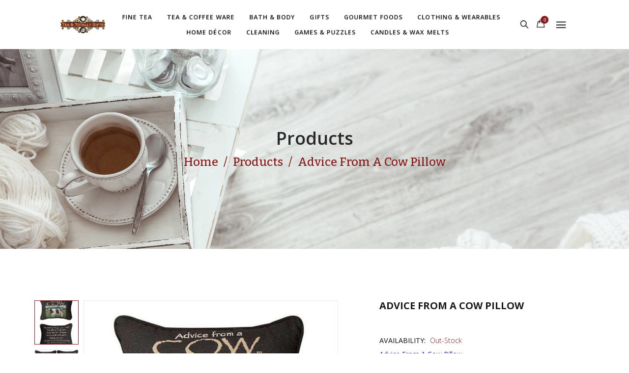

--- FILE ---
content_type: text/css
request_url: https://www.teaandtotallygifts.com/cdn/shop/t/9/assets/cs-font-icon.scss.css?v=172520809272077703101711574205
body_size: -162
content:
@font-face{font-family:cs-icon;src:url(//www.teaandtotallygifts.com/cdn/shop/t/9/assets/cs-font.eot?v=82624547774523451121653239742);src:url(//www.teaandtotallygifts.com/cdn/shop/t/9/assets/cs-font.eot?v=82624547774523451121653239742) format("embedded-opentype"),url(//www.teaandtotallygifts.com/cdn/shop/t/9/assets/cs-font.ttf?v=111876431741211262801653239743) format("truetype"),url(//www.teaandtotallygifts.com/cdn/shop/t/9/assets/cs-font.woff?v=123810667329175648151653239744) format("woff"),url(//www.teaandtotallygifts.com/cdn/shop/t/9/assets/cs-font.svg?v=169277252152838684151653239743) format("svg");font-weight:400;font-style:normal}[class^=icon-],[class*=" icon-"]{font-family:cs-icon!important;speak:none;font-style:normal;font-weight:400;font-variant:normal;text-transform:none;line-height:1;-webkit-font-smoothing:antialiased;-moz-osx-font-smoothing:grayscale}.icon-more:before{content:"\e92f"}.icon-lnr-bubble:before{content:"\e92c"}.icon-lnr-envelope:before{content:"\e92d"}.icon-lnr-phone:before{content:"\e92e"}.icon-lnr-cart:before{content:"\e905"}.icon-telephone:before{content:"\e90d"}.icon-lnr-sync:before{content:"\e917"}.icon-eye:before{content:"\e908"}.icon-menu:before{content:"\e90a"}.icon-cs-cart:before{content:"\e904"}.icon-arrow-left:before{content:"\e900"}.icon-arrow-right:before{content:"\e901"}.icon-close:before{content:"\e902"}.icon-email:before{content:"\e903"}.icon-heart:before{content:"\e906"}.icon-lock:before{content:"\e907"}.icon-search:before{content:"\e909"}.icon-view-list:before{content:"\e90b"}.icon-android-call:before{content:"\e90c"}.icon-grid:before{content:"\e90e"}.icon-ion-ios-arrow-down:before{content:"\e90f"}.icon-ion-ios-arrow-up:before{content:"\e910"}.icon-ios-arrow-down:before{content:"\e911"}.icon-ios-arrow-dropleft:before{content:"\e912"}.icon-ios-arrow-dropright:before{content:"\e913"}.icon-ios-arrow-left:before{content:"\e914"}.icon-ios-arrow-right:before{content:"\e915"}.icon-ios-arrow-up:before{content:"\e916"}.icon-ios-email-outline:before{content:"\e918"}.icon-ios-minus-empty:before{content:"\e919"}.icon-ios-paperplane:before{content:"\e91a"}.icon-ios-plus-empty:before{content:"\e91b"}.icon-ios-pricetags:before{content:"\e91c"}.icon-ios-search:before{content:"\e91d"}.icon-ios-settings-strong:before{content:"\e91e"}.icon-ios-shuffle:before{content:"\e91f"}.icon-navicon:before{content:"\e920"}.icon-share-alt:before{content:"\e921"}.icon-social-facebook:before{content:"\e922"}.icon-social-googleplus:before{content:"\e923"}.icon-social-instagram:before{content:"\e924"}.icon-social-pinterest:before{content:"\e925"}.icon-social-tumblr:before{content:"\e926"}.icon-social-twitter:before{content:"\e927"}.icon-social-vimeo:before{content:"\e928"}.icon-social-wordpress:before{content:"\e929"}.icon-social-youtube:before{content:"\e92a"}.icon-filter:before{content:"\e92b"}
/*# sourceMappingURL=/cdn/shop/t/9/assets/cs-font-icon.scss.css.map?v=172520809272077703101711574205 */
